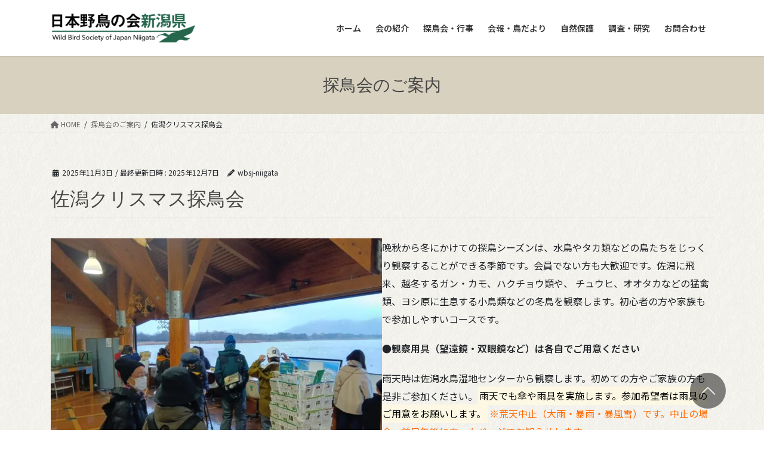

--- FILE ---
content_type: text/html; charset=UTF-8
request_url: https://wbsj-niigata.org/archives/event/144
body_size: 67915
content:
<!DOCTYPE html>
<html lang="ja">
<head>
<meta charset="utf-8">
<meta http-equiv="X-UA-Compatible" content="IE=edge">
<meta name="viewport" content="width=device-width, initial-scale=1">
<!-- Google Tag Manager -->
<script>(function(w,d,s,l,i){w[l]=w[l]||[];w[l].push({'gtm.start':
new Date().getTime(),event:'gtm.js'});var f=d.getElementsByTagName(s)[0],
j=d.createElement(s),dl=l!='dataLayer'?'&l='+l:'';j.async=true;j.src=
'https://www.googletagmanager.com/gtm.js?id='+i+dl;f.parentNode.insertBefore(j,f);
})(window,document,'script','dataLayer','GTM-PZDN679');</script>
<!-- End Google Tag Manager --><title>佐潟クリスマス探鳥会 | 日本野鳥の会新潟県</title>
<meta name='robots' content='max-image-preview:large' />
	<style>img:is([sizes="auto" i], [sizes^="auto," i]) { contain-intrinsic-size: 3000px 1500px }</style>
	<link rel="alternate" type="application/rss+xml" title="日本野鳥の会新潟県 &raquo; フィード" href="https://wbsj-niigata.org/feed" />
<link rel="alternate" type="application/rss+xml" title="日本野鳥の会新潟県 &raquo; コメントフィード" href="https://wbsj-niigata.org/comments/feed" />
<meta name="description" content="晩秋から冬にかけての探鳥シーズンは、水鳥やタカ類などの鳥たちをじっくり観察することができる季節です。会員でない方も大歓迎です。佐潟に飛来、越冬するガン・カモ、ハクチョウ類や、 チュウヒ、オオタカなどの猛禽類、ヨシ原に生息する小鳥類などの冬鳥を観察します。初心者の方や家族もで参加しやすいコースです。●観察用具（望遠鏡・双眼鏡など）は各自でご用意ください雨天時は佐潟水鳥湿地センターから観察します。初めての方やご家族の方も是非ご参加ください。雨天で" /><link rel='stylesheet' id='vkExUnit_common_style-css' href='https://wbsj-niigata.org/wp-content/plugins/vk-all-in-one-expansion-unit/assets/css/vkExUnit_style.css?ver=9.112.1.1' type='text/css' media='all' />
<style id='vkExUnit_common_style-inline-css' type='text/css'>
.grecaptcha-badge{bottom: 85px !important;}
:root {--ver_page_top_button_url:url(https://wbsj-niigata.org/wp-content/plugins/vk-all-in-one-expansion-unit/assets/images/to-top-btn-icon.svg);}@font-face {font-weight: normal;font-style: normal;font-family: "vk_sns";src: url("https://wbsj-niigata.org/wp-content/plugins/vk-all-in-one-expansion-unit/inc/sns/icons/fonts/vk_sns.eot?-bq20cj");src: url("https://wbsj-niigata.org/wp-content/plugins/vk-all-in-one-expansion-unit/inc/sns/icons/fonts/vk_sns.eot?#iefix-bq20cj") format("embedded-opentype"),url("https://wbsj-niigata.org/wp-content/plugins/vk-all-in-one-expansion-unit/inc/sns/icons/fonts/vk_sns.woff?-bq20cj") format("woff"),url("https://wbsj-niigata.org/wp-content/plugins/vk-all-in-one-expansion-unit/inc/sns/icons/fonts/vk_sns.ttf?-bq20cj") format("truetype"),url("https://wbsj-niigata.org/wp-content/plugins/vk-all-in-one-expansion-unit/inc/sns/icons/fonts/vk_sns.svg?-bq20cj#vk_sns") format("svg");}
</style>
<link rel='preload' id='wp-block-library-css-preload' href='https://wbsj-niigata.org/wp-includes/css/dist/block-library/style.min.css?ver=5b072ef29e592c151b756874c09fe91e' as='style' onload="this.onload=null;this.rel='stylesheet'"/>
<link rel='stylesheet' id='wp-block-library-css' href='https://wbsj-niigata.org/wp-includes/css/dist/block-library/style.min.css?ver=5b072ef29e592c151b756874c09fe91e' media='print' onload="this.media='all'; this.onload=null;">
<style id='wp-block-library-inline-css' type='text/css'>
/* VK Color Palettes */
</style>
<style id='global-styles-inline-css' type='text/css'>
:root{--wp--preset--aspect-ratio--square: 1;--wp--preset--aspect-ratio--4-3: 4/3;--wp--preset--aspect-ratio--3-4: 3/4;--wp--preset--aspect-ratio--3-2: 3/2;--wp--preset--aspect-ratio--2-3: 2/3;--wp--preset--aspect-ratio--16-9: 16/9;--wp--preset--aspect-ratio--9-16: 9/16;--wp--preset--color--black: #000000;--wp--preset--color--cyan-bluish-gray: #abb8c3;--wp--preset--color--white: #ffffff;--wp--preset--color--pale-pink: #f78da7;--wp--preset--color--vivid-red: #cf2e2e;--wp--preset--color--luminous-vivid-orange: #ff6900;--wp--preset--color--luminous-vivid-amber: #fcb900;--wp--preset--color--light-green-cyan: #7bdcb5;--wp--preset--color--vivid-green-cyan: #00d084;--wp--preset--color--pale-cyan-blue: #8ed1fc;--wp--preset--color--vivid-cyan-blue: #0693e3;--wp--preset--color--vivid-purple: #9b51e0;--wp--preset--gradient--vivid-cyan-blue-to-vivid-purple: linear-gradient(135deg,rgba(6,147,227,1) 0%,rgb(155,81,224) 100%);--wp--preset--gradient--light-green-cyan-to-vivid-green-cyan: linear-gradient(135deg,rgb(122,220,180) 0%,rgb(0,208,130) 100%);--wp--preset--gradient--luminous-vivid-amber-to-luminous-vivid-orange: linear-gradient(135deg,rgba(252,185,0,1) 0%,rgba(255,105,0,1) 100%);--wp--preset--gradient--luminous-vivid-orange-to-vivid-red: linear-gradient(135deg,rgba(255,105,0,1) 0%,rgb(207,46,46) 100%);--wp--preset--gradient--very-light-gray-to-cyan-bluish-gray: linear-gradient(135deg,rgb(238,238,238) 0%,rgb(169,184,195) 100%);--wp--preset--gradient--cool-to-warm-spectrum: linear-gradient(135deg,rgb(74,234,220) 0%,rgb(151,120,209) 20%,rgb(207,42,186) 40%,rgb(238,44,130) 60%,rgb(251,105,98) 80%,rgb(254,248,76) 100%);--wp--preset--gradient--blush-light-purple: linear-gradient(135deg,rgb(255,206,236) 0%,rgb(152,150,240) 100%);--wp--preset--gradient--blush-bordeaux: linear-gradient(135deg,rgb(254,205,165) 0%,rgb(254,45,45) 50%,rgb(107,0,62) 100%);--wp--preset--gradient--luminous-dusk: linear-gradient(135deg,rgb(255,203,112) 0%,rgb(199,81,192) 50%,rgb(65,88,208) 100%);--wp--preset--gradient--pale-ocean: linear-gradient(135deg,rgb(255,245,203) 0%,rgb(182,227,212) 50%,rgb(51,167,181) 100%);--wp--preset--gradient--electric-grass: linear-gradient(135deg,rgb(202,248,128) 0%,rgb(113,206,126) 100%);--wp--preset--gradient--midnight: linear-gradient(135deg,rgb(2,3,129) 0%,rgb(40,116,252) 100%);--wp--preset--font-size--small: 0.875rem;--wp--preset--font-size--medium: 20px;--wp--preset--font-size--large: 1.5rem;--wp--preset--font-size--x-large: 42px;--wp--preset--font-size--regular: 1rem;--wp--preset--font-size--huge: 2.25rem;--wp--preset--spacing--20: 0.44rem;--wp--preset--spacing--30: var(--vk-margin-xs, 0.75rem);--wp--preset--spacing--40: var(--vk-margin-sm, 1.5rem);--wp--preset--spacing--50: var(--vk-margin-md, 2.4rem);--wp--preset--spacing--60: var(--vk-margin-lg, 4rem);--wp--preset--spacing--70: var(--vk-margin-xl, 6rem);--wp--preset--spacing--80: 5.06rem;--wp--preset--shadow--natural: 6px 6px 9px rgba(0, 0, 0, 0.2);--wp--preset--shadow--deep: 12px 12px 50px rgba(0, 0, 0, 0.4);--wp--preset--shadow--sharp: 6px 6px 0px rgba(0, 0, 0, 0.2);--wp--preset--shadow--outlined: 6px 6px 0px -3px rgba(255, 255, 255, 1), 6px 6px rgba(0, 0, 0, 1);--wp--preset--shadow--crisp: 6px 6px 0px rgba(0, 0, 0, 1);}:root { --wp--style--global--content-size: calc( var(--vk-width-container) - var(--vk-width-container-padding) * 2 );--wp--style--global--wide-size: calc( var(--vk-width-container) - var(--vk-width-container-padding) * 2 + ( 100vw - ( var(--vk-width-container) - var(--vk-width-container-padding) * 2 ) ) / 2 ); }:where(body) { margin: 0; }.wp-site-blocks > .alignleft { float: left; margin-right: 2em; }.wp-site-blocks > .alignright { float: right; margin-left: 2em; }.wp-site-blocks > .aligncenter { justify-content: center; margin-left: auto; margin-right: auto; }:where(.wp-site-blocks) > * { margin-block-start: 24px; margin-block-end: 0; }:where(.wp-site-blocks) > :first-child { margin-block-start: 0; }:where(.wp-site-blocks) > :last-child { margin-block-end: 0; }:root { --wp--style--block-gap: 24px; }:root :where(.is-layout-flow) > :first-child{margin-block-start: 0;}:root :where(.is-layout-flow) > :last-child{margin-block-end: 0;}:root :where(.is-layout-flow) > *{margin-block-start: 24px;margin-block-end: 0;}:root :where(.is-layout-constrained) > :first-child{margin-block-start: 0;}:root :where(.is-layout-constrained) > :last-child{margin-block-end: 0;}:root :where(.is-layout-constrained) > *{margin-block-start: 24px;margin-block-end: 0;}:root :where(.is-layout-flex){gap: 24px;}:root :where(.is-layout-grid){gap: 24px;}.is-layout-flow > .alignleft{float: left;margin-inline-start: 0;margin-inline-end: 2em;}.is-layout-flow > .alignright{float: right;margin-inline-start: 2em;margin-inline-end: 0;}.is-layout-flow > .aligncenter{margin-left: auto !important;margin-right: auto !important;}.is-layout-constrained > .alignleft{float: left;margin-inline-start: 0;margin-inline-end: 2em;}.is-layout-constrained > .alignright{float: right;margin-inline-start: 2em;margin-inline-end: 0;}.is-layout-constrained > .aligncenter{margin-left: auto !important;margin-right: auto !important;}.is-layout-constrained > :where(:not(.alignleft):not(.alignright):not(.alignfull)){max-width: var(--wp--style--global--content-size);margin-left: auto !important;margin-right: auto !important;}.is-layout-constrained > .alignwide{max-width: var(--wp--style--global--wide-size);}body .is-layout-flex{display: flex;}.is-layout-flex{flex-wrap: wrap;align-items: center;}.is-layout-flex > :is(*, div){margin: 0;}body .is-layout-grid{display: grid;}.is-layout-grid > :is(*, div){margin: 0;}body{padding-top: 0px;padding-right: 0px;padding-bottom: 0px;padding-left: 0px;}a:where(:not(.wp-element-button)){text-decoration: underline;}:root :where(.wp-element-button, .wp-block-button__link){background-color: #32373c;border-width: 0;color: #fff;font-family: inherit;font-size: inherit;line-height: inherit;padding: calc(0.667em + 2px) calc(1.333em + 2px);text-decoration: none;}.has-black-color{color: var(--wp--preset--color--black) !important;}.has-cyan-bluish-gray-color{color: var(--wp--preset--color--cyan-bluish-gray) !important;}.has-white-color{color: var(--wp--preset--color--white) !important;}.has-pale-pink-color{color: var(--wp--preset--color--pale-pink) !important;}.has-vivid-red-color{color: var(--wp--preset--color--vivid-red) !important;}.has-luminous-vivid-orange-color{color: var(--wp--preset--color--luminous-vivid-orange) !important;}.has-luminous-vivid-amber-color{color: var(--wp--preset--color--luminous-vivid-amber) !important;}.has-light-green-cyan-color{color: var(--wp--preset--color--light-green-cyan) !important;}.has-vivid-green-cyan-color{color: var(--wp--preset--color--vivid-green-cyan) !important;}.has-pale-cyan-blue-color{color: var(--wp--preset--color--pale-cyan-blue) !important;}.has-vivid-cyan-blue-color{color: var(--wp--preset--color--vivid-cyan-blue) !important;}.has-vivid-purple-color{color: var(--wp--preset--color--vivid-purple) !important;}.has-black-background-color{background-color: var(--wp--preset--color--black) !important;}.has-cyan-bluish-gray-background-color{background-color: var(--wp--preset--color--cyan-bluish-gray) !important;}.has-white-background-color{background-color: var(--wp--preset--color--white) !important;}.has-pale-pink-background-color{background-color: var(--wp--preset--color--pale-pink) !important;}.has-vivid-red-background-color{background-color: var(--wp--preset--color--vivid-red) !important;}.has-luminous-vivid-orange-background-color{background-color: var(--wp--preset--color--luminous-vivid-orange) !important;}.has-luminous-vivid-amber-background-color{background-color: var(--wp--preset--color--luminous-vivid-amber) !important;}.has-light-green-cyan-background-color{background-color: var(--wp--preset--color--light-green-cyan) !important;}.has-vivid-green-cyan-background-color{background-color: var(--wp--preset--color--vivid-green-cyan) !important;}.has-pale-cyan-blue-background-color{background-color: var(--wp--preset--color--pale-cyan-blue) !important;}.has-vivid-cyan-blue-background-color{background-color: var(--wp--preset--color--vivid-cyan-blue) !important;}.has-vivid-purple-background-color{background-color: var(--wp--preset--color--vivid-purple) !important;}.has-black-border-color{border-color: var(--wp--preset--color--black) !important;}.has-cyan-bluish-gray-border-color{border-color: var(--wp--preset--color--cyan-bluish-gray) !important;}.has-white-border-color{border-color: var(--wp--preset--color--white) !important;}.has-pale-pink-border-color{border-color: var(--wp--preset--color--pale-pink) !important;}.has-vivid-red-border-color{border-color: var(--wp--preset--color--vivid-red) !important;}.has-luminous-vivid-orange-border-color{border-color: var(--wp--preset--color--luminous-vivid-orange) !important;}.has-luminous-vivid-amber-border-color{border-color: var(--wp--preset--color--luminous-vivid-amber) !important;}.has-light-green-cyan-border-color{border-color: var(--wp--preset--color--light-green-cyan) !important;}.has-vivid-green-cyan-border-color{border-color: var(--wp--preset--color--vivid-green-cyan) !important;}.has-pale-cyan-blue-border-color{border-color: var(--wp--preset--color--pale-cyan-blue) !important;}.has-vivid-cyan-blue-border-color{border-color: var(--wp--preset--color--vivid-cyan-blue) !important;}.has-vivid-purple-border-color{border-color: var(--wp--preset--color--vivid-purple) !important;}.has-vivid-cyan-blue-to-vivid-purple-gradient-background{background: var(--wp--preset--gradient--vivid-cyan-blue-to-vivid-purple) !important;}.has-light-green-cyan-to-vivid-green-cyan-gradient-background{background: var(--wp--preset--gradient--light-green-cyan-to-vivid-green-cyan) !important;}.has-luminous-vivid-amber-to-luminous-vivid-orange-gradient-background{background: var(--wp--preset--gradient--luminous-vivid-amber-to-luminous-vivid-orange) !important;}.has-luminous-vivid-orange-to-vivid-red-gradient-background{background: var(--wp--preset--gradient--luminous-vivid-orange-to-vivid-red) !important;}.has-very-light-gray-to-cyan-bluish-gray-gradient-background{background: var(--wp--preset--gradient--very-light-gray-to-cyan-bluish-gray) !important;}.has-cool-to-warm-spectrum-gradient-background{background: var(--wp--preset--gradient--cool-to-warm-spectrum) !important;}.has-blush-light-purple-gradient-background{background: var(--wp--preset--gradient--blush-light-purple) !important;}.has-blush-bordeaux-gradient-background{background: var(--wp--preset--gradient--blush-bordeaux) !important;}.has-luminous-dusk-gradient-background{background: var(--wp--preset--gradient--luminous-dusk) !important;}.has-pale-ocean-gradient-background{background: var(--wp--preset--gradient--pale-ocean) !important;}.has-electric-grass-gradient-background{background: var(--wp--preset--gradient--electric-grass) !important;}.has-midnight-gradient-background{background: var(--wp--preset--gradient--midnight) !important;}.has-small-font-size{font-size: var(--wp--preset--font-size--small) !important;}.has-medium-font-size{font-size: var(--wp--preset--font-size--medium) !important;}.has-large-font-size{font-size: var(--wp--preset--font-size--large) !important;}.has-x-large-font-size{font-size: var(--wp--preset--font-size--x-large) !important;}.has-regular-font-size{font-size: var(--wp--preset--font-size--regular) !important;}.has-huge-font-size{font-size: var(--wp--preset--font-size--huge) !important;}
:root :where(.wp-block-pullquote){font-size: 1.5em;line-height: 1.6;}
</style>
<link rel='stylesheet' id='vk-swiper-style-css' href='https://wbsj-niigata.org/wp-content/plugins/vk-blocks/vendor/vektor-inc/vk-swiper/src/assets/css/swiper-bundle.min.css?ver=11.0.2' type='text/css' media='all' />
<link rel='stylesheet' id='bootstrap-4-style-css' href='https://wbsj-niigata.org/wp-content/themes/lightning/_g2/library/bootstrap-4/css/bootstrap.min.css?ver=4.5.0' type='text/css' media='all' />
<link rel='stylesheet' id='lightning-common-style-css' href='https://wbsj-niigata.org/wp-content/themes/lightning/_g2/assets/css/common.css?ver=15.32.1' type='text/css' media='all' />
<style id='lightning-common-style-inline-css' type='text/css'>
/* vk-mobile-nav */:root {--vk-mobile-nav-menu-btn-bg-src: url("https://wbsj-niigata.org/wp-content/themes/lightning/_g2/inc/vk-mobile-nav/package/images/vk-menu-btn-black.svg");--vk-mobile-nav-menu-btn-close-bg-src: url("https://wbsj-niigata.org/wp-content/themes/lightning/_g2/inc/vk-mobile-nav/package/images/vk-menu-close-black.svg");--vk-menu-acc-icon-open-black-bg-src: url("https://wbsj-niigata.org/wp-content/themes/lightning/_g2/inc/vk-mobile-nav/package/images/vk-menu-acc-icon-open-black.svg");--vk-menu-acc-icon-open-white-bg-src: url("https://wbsj-niigata.org/wp-content/themes/lightning/_g2/inc/vk-mobile-nav/package/images/vk-menu-acc-icon-open-white.svg");--vk-menu-acc-icon-close-black-bg-src: url("https://wbsj-niigata.org/wp-content/themes/lightning/_g2/inc/vk-mobile-nav/package/images/vk-menu-close-black.svg");--vk-menu-acc-icon-close-white-bg-src: url("https://wbsj-niigata.org/wp-content/themes/lightning/_g2/inc/vk-mobile-nav/package/images/vk-menu-close-white.svg");}
</style>
<link rel='stylesheet' id='lightning-design-style-css' href='https://wbsj-niigata.org/wp-content/themes/lightning/_g2/design-skin/origin2/css/style.css?ver=15.32.1' type='text/css' media='all' />
<style id='lightning-design-style-inline-css' type='text/css'>
:root {--color-key:#38925e;--wp--preset--color--vk-color-primary:#38925e;--color-key-dark:#225a53;}
/* ltg common custom */:root {--vk-menu-acc-btn-border-color:#333;--vk-color-primary:#38925e;--vk-color-primary-dark:#225a53;--vk-color-primary-vivid:#3ea167;--color-key:#38925e;--wp--preset--color--vk-color-primary:#38925e;--color-key-dark:#225a53;}.veu_color_txt_key { color:#225a53 ; }.veu_color_bg_key { background-color:#225a53 ; }.veu_color_border_key { border-color:#225a53 ; }.btn-default { border-color:#38925e;color:#38925e;}.btn-default:focus,.btn-default:hover { border-color:#38925e;background-color: #38925e; }.wp-block-search__button,.btn-primary { background-color:#38925e;border-color:#225a53; }.wp-block-search__button:focus,.wp-block-search__button:hover,.btn-primary:not(:disabled):not(.disabled):active,.btn-primary:focus,.btn-primary:hover { background-color:#225a53;border-color:#38925e; }.btn-outline-primary { color : #38925e ; border-color:#38925e; }.btn-outline-primary:not(:disabled):not(.disabled):active,.btn-outline-primary:focus,.btn-outline-primary:hover { color : #fff; background-color:#38925e;border-color:#225a53; }a { color:#337ab7; }a:hover { color:#afafaf; }/* sidebar child menu display */.localNav ul ul.children{ display:none; }.localNav ul li.current_page_ancestor ul.children,.localNav ul li.current_page_item ul.children,.localNav ul li.current-cat ul.children{ display:block; }/* ExUnit widget ( child page list widget and so on ) */.localNavi ul.children{ display:none; }.localNavi li.current_page_ancestor ul.children,.localNavi li.current_page_item ul.children,.localNavi li.current-cat ul.children{ display:block; }
.tagcloud a:before { font-family: "Font Awesome 5 Free";content: "\f02b";font-weight: bold; }
.media .media-body .media-heading a:hover { color:#38925e; }@media (min-width: 768px){.gMenu > li:before,.gMenu > li.menu-item-has-children::after { border-bottom-color:#225a53 }.gMenu li li { background-color:#225a53 }.gMenu li li a:hover { background-color:#38925e; }} /* @media (min-width: 768px) */.page-header { background-color:#38925e; }h2,.mainSection-title { border-top-color:#38925e; }h3:after,.subSection-title:after { border-bottom-color:#38925e; }ul.page-numbers li span.page-numbers.current,.page-link dl .post-page-numbers.current { background-color:#38925e; }.pager li > a { border-color:#38925e;color:#38925e;}.pager li > a:hover { background-color:#38925e;color:#fff;}.siteFooter { border-top-color:#38925e; }dt { border-left-color:#38925e; }:root {--g_nav_main_acc_icon_open_url:url(https://wbsj-niigata.org/wp-content/themes/lightning/_g2/inc/vk-mobile-nav/package/images/vk-menu-acc-icon-open-black.svg);--g_nav_main_acc_icon_close_url: url(https://wbsj-niigata.org/wp-content/themes/lightning/_g2/inc/vk-mobile-nav/package/images/vk-menu-close-black.svg);--g_nav_sub_acc_icon_open_url: url(https://wbsj-niigata.org/wp-content/themes/lightning/_g2/inc/vk-mobile-nav/package/images/vk-menu-acc-icon-open-white.svg);--g_nav_sub_acc_icon_close_url: url(https://wbsj-niigata.org/wp-content/themes/lightning/_g2/inc/vk-mobile-nav/package/images/vk-menu-close-white.svg);}
</style>
<link rel='stylesheet' id='vk-blocks-build-css-css' href='https://wbsj-niigata.org/wp-content/plugins/vk-blocks/build/block-build.css?ver=1.114.0.1' type='text/css' media='all' />
<style id='vk-blocks-build-css-inline-css' type='text/css'>
:root {--vk_flow-arrow: url(https://wbsj-niigata.org/wp-content/plugins/vk-blocks/inc/vk-blocks/images/arrow_bottom.svg);--vk_image-mask-circle: url(https://wbsj-niigata.org/wp-content/plugins/vk-blocks/inc/vk-blocks/images/circle.svg);--vk_image-mask-wave01: url(https://wbsj-niigata.org/wp-content/plugins/vk-blocks/inc/vk-blocks/images/wave01.svg);--vk_image-mask-wave02: url(https://wbsj-niigata.org/wp-content/plugins/vk-blocks/inc/vk-blocks/images/wave02.svg);--vk_image-mask-wave03: url(https://wbsj-niigata.org/wp-content/plugins/vk-blocks/inc/vk-blocks/images/wave03.svg);--vk_image-mask-wave04: url(https://wbsj-niigata.org/wp-content/plugins/vk-blocks/inc/vk-blocks/images/wave04.svg);}

	:root {

		--vk-balloon-border-width:1px;

		--vk-balloon-speech-offset:-12px;
	}
	
</style>
<link rel='preload' id='lightning-theme-style-css-preload' href='https://wbsj-niigata.org/wp-content/themes/lightning_child_sample/style.css?ver=15.32.1' as='style' onload="this.onload=null;this.rel='stylesheet'"/>
<link rel='stylesheet' id='lightning-theme-style-css' href='https://wbsj-niigata.org/wp-content/themes/lightning_child_sample/style.css?ver=15.32.1' media='print' onload="this.media='all'; this.onload=null;">
<link rel='preload' id='vk-font-awesome-css-preload' href='https://wbsj-niigata.org/wp-content/themes/lightning/vendor/vektor-inc/font-awesome-versions/src/versions/6/css/all.min.css?ver=6.6.0' as='style' onload="this.onload=null;this.rel='stylesheet'"/>
<link rel='stylesheet' id='vk-font-awesome-css' href='https://wbsj-niigata.org/wp-content/themes/lightning/vendor/vektor-inc/font-awesome-versions/src/versions/6/css/all.min.css?ver=6.6.0' media='print' onload="this.media='all'; this.onload=null;">
<script type="text/javascript" src="https://wbsj-niigata.org/wp-includes/js/jquery/jquery.min.js?ver=3.7.1" id="jquery-core-js"></script>
<script type="text/javascript" src="https://wbsj-niigata.org/wp-includes/js/jquery/jquery-migrate.min.js?ver=3.4.1" id="jquery-migrate-js"></script>
<link rel="https://api.w.org/" href="https://wbsj-niigata.org/wp-json/" /><link rel="alternate" title="JSON" type="application/json" href="https://wbsj-niigata.org/wp-json/wp/v2/event/144" /><link rel="EditURI" type="application/rsd+xml" title="RSD" href="https://wbsj-niigata.org/xmlrpc.php?rsd" />
<link rel="canonical" href="https://wbsj-niigata.org/archives/event/144" />
<link rel="alternate" title="oEmbed (JSON)" type="application/json+oembed" href="https://wbsj-niigata.org/wp-json/oembed/1.0/embed?url=https%3A%2F%2Fwbsj-niigata.org%2Farchives%2Fevent%2F144" />
<link rel="alternate" title="oEmbed (XML)" type="text/xml+oembed" href="https://wbsj-niigata.org/wp-json/oembed/1.0/embed?url=https%3A%2F%2Fwbsj-niigata.org%2Farchives%2Fevent%2F144&#038;format=xml" />
<script type="application/ld+json">
{
    "@context": "https://schema.org",
    "@type": "BreadcrumbList",
    "itemListElement": [
        {
            "@type": "ListItem",
            "position": 1,
            "name": "HOME",
            "item": "https://wbsj-niigata.org"
        },
        {
            "@type": "ListItem",
            "position": 2,
            "name": "探鳥会のご案内",
            "item": "https://wbsj-niigata.org/archives/event"
        },
        {
            "@type": "ListItem",
            "position": 3,
            "name": "佐潟クリスマス探鳥会"
        }
    ]
}</script><style id="lightning-color-custom-for-plugins" type="text/css">/* ltg theme common */.color_key_bg,.color_key_bg_hover:hover{background-color: #38925e;}.color_key_txt,.color_key_txt_hover:hover{color: #38925e;}.color_key_border,.color_key_border_hover:hover{border-color: #38925e;}.color_key_dark_bg,.color_key_dark_bg_hover:hover{background-color: #225a53;}.color_key_dark_txt,.color_key_dark_txt_hover:hover{color: #225a53;}.color_key_dark_border,.color_key_dark_border_hover:hover{border-color: #225a53;}</style><noscript><style>.lazyload[data-src]{display:none !important;}</style></noscript><style>.lazyload{background-image:none !important;}.lazyload:before{background-image:none !important;}</style><style type="text/css" id="custom-background-css">
body.custom-background { background-color: #ffffff; background-image: url("https://wbsj-niigata.org/wp-content/uploads/2023/12/texture_02____.png"); background-position: left top; background-size: auto; background-repeat: repeat; background-attachment: scroll; }
</style>
	<!-- [ VK All in One Expansion Unit OGP ] -->
<meta property="og:site_name" content="日本野鳥の会新潟県" />
<meta property="og:url" content="https://wbsj-niigata.org/archives/event/144" />
<meta property="og:title" content="佐潟クリスマス探鳥会 | 日本野鳥の会新潟県" />
<meta property="og:description" content="晩秋から冬にかけての探鳥シーズンは、水鳥やタカ類などの鳥たちをじっくり観察することができる季節です。会員でない方も大歓迎です。佐潟に飛来、越冬するガン・カモ、ハクチョウ類や、 チュウヒ、オオタカなどの猛禽類、ヨシ原に生息する小鳥類などの冬鳥を観察します。初心者の方や家族もで参加しやすいコースです。●観察用具（望遠鏡・双眼鏡など）は各自でご用意ください雨天時は佐潟水鳥湿地センターから観察します。初めての方やご家族の方も是非ご参加ください。雨天で" />
<meta property="og:type" content="article" />
<meta property="og:image" content="https://wbsj-niigata.org/wp-content/uploads/2024/12/1000004600-1000x741.jpg" />
<meta property="og:image:width" content="1000" />
<meta property="og:image:height" content="741" />
<!-- [ / VK All in One Expansion Unit OGP ] -->
<link rel="icon" href="https://wbsj-niigata.org/wp-content/uploads/2020/10/favicon__-150x150.png" sizes="32x32" />
<link rel="icon" href="https://wbsj-niigata.org/wp-content/uploads/2020/10/favicon__-300x300.png" sizes="192x192" />
<link rel="apple-touch-icon" href="https://wbsj-niigata.org/wp-content/uploads/2020/10/favicon__-300x300.png" />
<meta name="msapplication-TileImage" content="https://wbsj-niigata.org/wp-content/uploads/2020/10/favicon__-300x300.png" />
		<style type="text/css">/* VK CSS Customize */@import url('https://fonts.googleapis.com/css?family=Noto+Sans+JP:400,600&subset=japanese');body{font-size:1rem;line-height:1rem;font-family:'Noto Sans JP', sans-serif;}h1,h2,h3,.page-header_pageTitle{font-family:'游明朝','Yu Mincho',YuMincho,'Hiragino Mincho Pro',serif;color:#464646;}:root .has-vk-color-primary-background-color{background-color:rgb(114 68 8 / 50%);}#block-2 .media p{display:none;}.wp-image-5941:hover{transform:scale(1.02);transition:0.3s;}.wp-image-5943:hover{transform:scale(1.02);transition:0.3s;}.page-header{background-color:#D8D1BF;}.wp-block-table, table td, table th{font-size:unset;}.page_top_btn{right:5%;bottom:5%;width:60px;height:60px;opacity:0.6 !important;box-shadow:none;border-radius:50%;background-size:70%;}.wp-block-search .wp-block-search__button{width:15% !important;}input[type="text"],input[type="password"],input[type="datetime"],input[type="date"],input[type="month"],input[type="time"],input[type="week"],input[type="number"],input[type="email"],input[type="url"],input[type="search"],input[type="tel"],input[type="color"],select,textarea,.field{display:block;width:100%;height:45px;margin-bottom:0;padding:0 12px;border:0;border-radius:3px;background-color:#fff;box-shadow:none;color:#5c6b80;font-size:1em;vertical-align:middle;line-height:45px;transition:background-color 0.24s ease-in-out;}textarea{max-width:100%;min-height:120px;line-height:1.5em;padding:0.5em;overflow:auto;}@media(max-width:500px){.inquiry td, .inquiry th{display:block !important;width:100% !important;border-top:none !important;-webkit-box-sizing:border-box !important;-moz-box-sizing:border-box !important;box-sizing:border-box !important;}.inquiry tr:first-child th{border-top:1px solid #d7d7d7 !important;}.inquiry .any, .inquiry .haveto{font-size:10px}}.inquiry th{text-align:left;font-size:14px;color:#444;padding-right:5px;width:30%;background:#E9E5DC;border:solid 1px #d7d7d7}.inquiry td{font-size:13px;border:solid 1px #d7d7d7}.entry-content .inquiry tr,.entry-content table{border:solid 1px #d7d7d7}.haveto{font-size:7px;padding:5px;background:#E83929;color:#fff;border-radius:2px;margin-right:5px;position:relative;bottom:1px}.any{font-size:7px;padding:5px;background:#839f8c;color:#fff;border-radius:2px;margin-right:5px;position:relative;bottom:1px}.verticallist .wpcf7-list-item{display:block}#formbtn{display:block;padding:15px;width:350px;background:#30905F;color:#fff;font-size:18px;font-weight:700;border-radius:2px;margin:25px auto 0}#formbtn:hover{background:#fff;color:#30905F;border:2px solid #30905F;}th{font-weight:700;text-transform:uppercase;padding:13px}td{border-top:1px solid #ededed;padding:12px}input,select,textarea{border:1px solid #dfdfdf;letter-spacing:1px;margin:0;max-width:100%;resize:none}.section.siteFooter{background:#e5ece7;}.copySection p:nth-child(2){display:none;}.clear{clear:both;}@media(min-width:481px){}@media(max-width:500px){body{font-size:16px;line-height:1rem;font-family:'Noto Sans JP', sans-serif;}.navbar-brand img{width:40vw;}#widget-page-5538 h1{font-size:30px;}.container{padding-right:20px;padding-left:20px;}.vk-mobile-nav-menu-btn{text-indent:4px;font-size:9px;padding-top:26px;overflow:visible;border:none;background-position:top;height:40px;}.vk-mobile-nav-menu-btn.menu-open{border:none;}.vk-mobile-nav{padding-top:50px;height:95% !important;opacity:0.95 !important;}.vk-menu-acc .acc-btn{border:none !important;}}/* End VK CSS Customize */</style>
			<style type="text/css">/* VK CSS Customize Single */:where(body .is-layout-flow) > *{margin-block-start:0;}</style><!-- [ VK All in One Expansion Unit Article Structure Data ] --><script type="application/ld+json">{"@context":"https://schema.org/","@type":"Article","headline":"佐潟クリスマス探鳥会","image":"https://wbsj-niigata.org/wp-content/uploads/2024/12/1000004600-320x180.jpg","datePublished":"2025-11-03T15:25:36+09:00","dateModified":"2025-12-07T21:09:37+09:00","author":{"@type":"","name":"wbsj-niigata","url":"https://wbsj-niigata.org/","sameAs":""}}</script><!-- [ / VK All in One Expansion Unit Article Structure Data ] -->
</head>
<body data-rsssl=1 class="wp-singular event-template-default single single-event postid-144 custom-background wp-theme-lightning wp-child-theme-lightning_child_sample vk-blocks fa_v6_css post-name-20201220 post-type-event bootstrap4 device-pc">
<a class="skip-link screen-reader-text" href="#main">コンテンツへスキップ</a>
<a class="skip-link screen-reader-text" href="#vk-mobile-nav">ナビゲーションに移動</a>
<!-- Google Tag Manager (noscript) -->
    <noscript><iframe src="https://www.googletagmanager.com/ns.html?id=GTM-PZDN679" title="Google Tag Manager (noscript)" height="0" width="0" style="display:none;visibility:hidden"></iframe></noscript>
    <!-- End Google Tag Manager (noscript) --><header class="siteHeader">
		<div class="container siteHeadContainer">
		<div class="navbar-header">
						<p class="navbar-brand siteHeader_logo">
			<a href="https://wbsj-niigata.org/">
				<span><img src="[data-uri]" alt="日本野鳥の会新潟県" data-src="https://wbsj-niigata.org/wp-content/uploads/2024/02/titlebanner3.png" decoding="async" class="lazyload" data-eio-rwidth="580" data-eio-rheight="120" /><noscript><img src="https://wbsj-niigata.org/wp-content/uploads/2024/02/titlebanner3.png" alt="日本野鳥の会新潟県" data-eio="l" /></noscript></span>
			</a>
			</p>
					</div>

					<div id="gMenu_outer" class="gMenu_outer">
				<nav class="menu-%e3%83%a1%e3%83%8b%e3%83%a5%e3%83%bc1-container"><ul id="menu-%e3%83%a1%e3%83%8b%e3%83%a5%e3%83%bc1" class="menu gMenu vk-menu-acc"><li id="menu-item-485" class="menu-item menu-item-type-custom menu-item-object-custom menu-item-home"><a href="https://wbsj-niigata.org/"><strong class="gMenu_name">ホーム</strong></a></li>
<li id="menu-item-490" class="menu-item menu-item-type-post_type menu-item-object-page menu-item-has-children"><a href="https://wbsj-niigata.org/about"><strong class="gMenu_name">会の紹介</strong></a>
<ul class="sub-menu">
	<li id="menu-item-495" class="menu-item menu-item-type-post_type menu-item-object-page"><a href="https://wbsj-niigata.org/about/birds">新潟県の自然と野鳥</a></li>
	<li id="menu-item-699" class="menu-item menu-item-type-post_type menu-item-object-page"><a href="https://wbsj-niigata.org/about/place-1">新潟県の探鳥地</a></li>
</ul>
</li>
<li id="menu-item-492" class="menu-item menu-item-type-post_type menu-item-object-page menu-item-has-children"><a href="https://wbsj-niigata.org/event"><strong class="gMenu_name">探鳥会・行事</strong></a>
<ul class="sub-menu">
	<li id="menu-item-6830" class="menu-item menu-item-type-post_type menu-item-object-page"><a href="https://wbsj-niigata.org/event/schedule00">探鳥会スケジュール（2025年冬〜2026年）</a></li>
	<li id="menu-item-765" class="menu-item menu-item-type-custom menu-item-object-custom"><a href="https://wbsj-niigata.org/archives/event-report">探鳥会レポート</a></li>
	<li id="menu-item-494" class="menu-item menu-item-type-post_type menu-item-object-page"><a href="https://wbsj-niigata.org/event/record">探鳥会の記録・新潟県の野鳥リスト</a></li>
</ul>
</li>
<li id="menu-item-487" class="menu-item menu-item-type-post_type menu-item-object-page menu-item-has-children"><a href="https://wbsj-niigata.org/newsletter"><strong class="gMenu_name">会報・鳥だより</strong></a>
<ul class="sub-menu">
	<li id="menu-item-488" class="menu-item menu-item-type-post_type menu-item-object-page"><a href="https://wbsj-niigata.org/newsletter/newsletter_yachou">会報『野鳥』</a></li>
	<li id="menu-item-489" class="menu-item menu-item-type-post_type menu-item-object-page"><a href="https://wbsj-niigata.org/newsletter/newsletter_toridayori">探鳥会等の情報誌『鳥だより』</a></li>
	<li id="menu-item-1011" class="menu-item menu-item-type-post_type menu-item-object-page"><a href="https://wbsj-niigata.org/newsletter/publication">書籍案内</a></li>
	<li id="menu-item-3218" class="menu-item menu-item-type-post_type menu-item-object-page"><a href="https://wbsj-niigata.org/toribiyori_list">４コマ漫画『とりびより』</a></li>
</ul>
</li>
<li id="menu-item-1172" class="menu-item menu-item-type-post_type menu-item-object-page menu-item-has-children"><a href="https://wbsj-niigata.org/protection"><strong class="gMenu_name">自然保護</strong></a>
<ul class="sub-menu">
	<li id="menu-item-1222" class="menu-item menu-item-type-post_type menu-item-object-page"><a href="https://wbsj-niigata.org/protection/protection_3">野鳥と付き合うマナー</a></li>
	<li id="menu-item-1435" class="menu-item menu-item-type-post_type menu-item-object-page"><a href="https://wbsj-niigata.org/protection/birdweek">普及啓発活動</a></li>
</ul>
</li>
<li id="menu-item-1022" class="menu-item menu-item-type-post_type menu-item-object-page"><a href="https://wbsj-niigata.org/investigation"><strong class="gMenu_name">調査・研究</strong></a></li>
<li id="menu-item-486" class="menu-item menu-item-type-post_type menu-item-object-page menu-item-has-children"><a href="https://wbsj-niigata.org/contact"><strong class="gMenu_name">お問合わせ</strong></a>
<ul class="sub-menu">
	<li id="menu-item-491" class="menu-item menu-item-type-post_type menu-item-object-page"><a href="https://wbsj-niigata.org/contact/membership">入会案内</a></li>
	<li id="menu-item-616" class="menu-item menu-item-type-post_type menu-item-object-page"><a href="https://wbsj-niigata.org/contact/links">自然関係のリンク集</a></li>
</ul>
</li>
</ul></nav>			</div>
			</div>
	</header>

<div class="section page-header"><div class="container"><div class="row"><div class="col-md-12">
<div class="page-header_pageTitle">
探鳥会のご案内</div>
</div></div></div></div><!-- [ /.page-header ] -->


<!-- [ .breadSection ] --><div class="section breadSection"><div class="container"><div class="row"><ol class="breadcrumb" itemscope itemtype="https://schema.org/BreadcrumbList"><li id="panHome" itemprop="itemListElement" itemscope itemtype="http://schema.org/ListItem"><a itemprop="item" href="https://wbsj-niigata.org/"><span itemprop="name"><i class="fa fa-home"></i> HOME</span></a><meta itemprop="position" content="1" /></li><li itemprop="itemListElement" itemscope itemtype="http://schema.org/ListItem"><a itemprop="item" href="https://wbsj-niigata.org/archives/event"><span itemprop="name">探鳥会のご案内</span></a><meta itemprop="position" content="2" /></li><li><span>佐潟クリスマス探鳥会</span><meta itemprop="position" content="3" /></li></ol></div></div></div><!-- [ /.breadSection ] -->

<div class="section siteContent">
<div class="container">
<div class="row">

	<div class="col mainSection mainSection-col-one" id="main" role="main">
				<article id="post-144" class="entry entry-full post-144 event type-event status-publish has-post-thumbnail hentry">

	
	
		<header class="entry-header">
			<div class="entry-meta">


<span class="published entry-meta_items">2025年11月3日</span>

<span class="entry-meta_items entry-meta_updated">/ 最終更新日時 : <span class="updated">2025年12月7日</span></span>


	
	<span class="vcard author entry-meta_items entry-meta_items_author"><span class="fn">wbsj-niigata</span></span>




</div>
				<h1 class="entry-title">
											佐潟クリスマス探鳥会									</h1>
		</header>

	
	
	<div class="entry-body">
				
<div class="wp-block-columns is-layout-flex wp-container-core-columns-is-layout-28f84493 wp-block-columns-is-layout-flex">
<div class="wp-block-column is-layout-flow wp-block-column-is-layout-flow">
<figure class="wp-block-image size-full"><img fetchpriority="high" decoding="async" width="1024" height="759" src="[data-uri]" alt="" class="wp-image-6788 lazyload" style="aspect-ratio:3/2;object-fit:cover"   data-src="https://wbsj-niigata.org/wp-content/uploads/2024/12/1000004600.jpg" data-srcset="https://wbsj-niigata.org/wp-content/uploads/2024/12/1000004600.jpg 1024w, https://wbsj-niigata.org/wp-content/uploads/2024/12/1000004600-450x334.jpg 450w, https://wbsj-niigata.org/wp-content/uploads/2024/12/1000004600-1000x741.jpg 1000w, https://wbsj-niigata.org/wp-content/uploads/2024/12/1000004600-768x569.jpg 768w" data-sizes="auto" data-eio-rwidth="1024" data-eio-rheight="759" /><noscript><img fetchpriority="high" decoding="async" width="1024" height="759" src="https://wbsj-niigata.org/wp-content/uploads/2024/12/1000004600.jpg" alt="" class="wp-image-6788" style="aspect-ratio:3/2;object-fit:cover" srcset="https://wbsj-niigata.org/wp-content/uploads/2024/12/1000004600.jpg 1024w, https://wbsj-niigata.org/wp-content/uploads/2024/12/1000004600-450x334.jpg 450w, https://wbsj-niigata.org/wp-content/uploads/2024/12/1000004600-1000x741.jpg 1000w, https://wbsj-niigata.org/wp-content/uploads/2024/12/1000004600-768x569.jpg 768w" sizes="(max-width: 1024px) 100vw, 1024px" data-eio="l" /></noscript></figure>
</div>



<div class="wp-block-column is-layout-flow wp-block-column-is-layout-flow">
<p>晩秋から冬にかけての探鳥シーズンは、水鳥やタカ類などの鳥たちをじっくり観察することができる季節です。会員でない方も大歓迎です。佐潟に飛来、越冬するガン・カモ、ハクチョウ類や、 チュウヒ、オオタカなどの猛禽類、ヨシ原に生息する小鳥類などの冬鳥を観察します。初心者の方や家族もで参加しやすいコースです。</p>



<p><strong><strong>●観察用具（望遠鏡・双眼鏡など）は各自でご用意ください</strong></strong></p>



<p>雨天時は佐潟水鳥湿地センターから観察します。初めての方やご家族の方も是非ご参加ください。<mark>雨天でも傘や雨具を実施します。参加希望者は雨具のご用意をお願いします。</mark><mark style="background-color:rgba(0, 0, 0, 0)" class="has-inline-color has-luminous-vivid-orange-color">※荒天中止（大雨・暴雨・暴風雪）です。中止の場合、前日午後にホームページでお知らせします。</mark></p>
</div>
</div>



<div class="wp-block-columns is-layout-flex wp-container-core-columns-is-layout-47432679 wp-block-columns-is-layout-flex">
<div class="wp-block-column vk_block-margin-0--margin-bottom is-layout-flow wp-block-column-is-layout-flow" style="flex-basis:33.33%">
<p class="is-style-vk-heading-plain vk-headding-lp vk_block-margin-sm--margin-bottom has-medium-font-size"><mark style="background-color:rgba(0, 0, 0, 0)" class="has-inline-color has-vk-color-primary-color"><strong>観察できる野鳥</strong></mark></p>



<p class="vk_block-margin-0--margin-bottom">コハクチョウ、オオハクチョウ、ヒドリガモ、マガモ、カルガモ、ハシビロガモ、オナガガモ、コガモ、ホシハジロ、ミコアイサ、カンムリカイツブリ、キジバト、カワウ、アオサギ、ダイサギ、コサギ、オオバン、トビ、オオタカなど</p>
</div>



<div class="wp-block-column is-layout-flow wp-block-column-is-layout-flow" style="flex-basis:66.66%">
<figure class="wp-block-gallery has-nested-images columns-default is-cropped wp-block-gallery-1 is-layout-flex wp-block-gallery-is-layout-flex">
<figure class="wp-block-image size-full is-style-vk-image-photoFrame-tilt-right vk_block-margin-xs--margin-top"><img decoding="async" width="1024" height="768" data-id="6054" src="[data-uri]" alt="" class="wp-image-6054 lazyload"   data-src="https://wbsj-niigata.org/wp-content/uploads/2023/12/DSCN0372.jpg" data-srcset="https://wbsj-niigata.org/wp-content/uploads/2023/12/DSCN0372.jpg 1024w, https://wbsj-niigata.org/wp-content/uploads/2023/12/DSCN0372-450x338.jpg 450w, https://wbsj-niigata.org/wp-content/uploads/2023/12/DSCN0372-1000x750.jpg 1000w, https://wbsj-niigata.org/wp-content/uploads/2023/12/DSCN0372-768x576.jpg 768w" data-sizes="auto" data-eio-rwidth="1024" data-eio-rheight="768" /><noscript><img decoding="async" width="1024" height="768" data-id="6054" src="https://wbsj-niigata.org/wp-content/uploads/2023/12/DSCN0372.jpg" alt="" class="wp-image-6054" srcset="https://wbsj-niigata.org/wp-content/uploads/2023/12/DSCN0372.jpg 1024w, https://wbsj-niigata.org/wp-content/uploads/2023/12/DSCN0372-450x338.jpg 450w, https://wbsj-niigata.org/wp-content/uploads/2023/12/DSCN0372-1000x750.jpg 1000w, https://wbsj-niigata.org/wp-content/uploads/2023/12/DSCN0372-768x576.jpg 768w" sizes="(max-width: 1024px) 100vw, 1024px" data-eio="l" /></noscript></figure>



<figure class="wp-block-image size-full is-style-vk-image-photoFrame-tilt-right"><img decoding="async" width="1024" height="768" data-id="6052" src="[data-uri]" alt="" class="wp-image-6052 lazyload"   data-src="https://wbsj-niigata.org/wp-content/uploads/2023/12/DSCN0378.jpg" data-srcset="https://wbsj-niigata.org/wp-content/uploads/2023/12/DSCN0378.jpg 1024w, https://wbsj-niigata.org/wp-content/uploads/2023/12/DSCN0378-450x338.jpg 450w, https://wbsj-niigata.org/wp-content/uploads/2023/12/DSCN0378-1000x750.jpg 1000w, https://wbsj-niigata.org/wp-content/uploads/2023/12/DSCN0378-768x576.jpg 768w" data-sizes="auto" data-eio-rwidth="1024" data-eio-rheight="768" /><noscript><img decoding="async" width="1024" height="768" data-id="6052" src="https://wbsj-niigata.org/wp-content/uploads/2023/12/DSCN0378.jpg" alt="" class="wp-image-6052" srcset="https://wbsj-niigata.org/wp-content/uploads/2023/12/DSCN0378.jpg 1024w, https://wbsj-niigata.org/wp-content/uploads/2023/12/DSCN0378-450x338.jpg 450w, https://wbsj-niigata.org/wp-content/uploads/2023/12/DSCN0378-1000x750.jpg 1000w, https://wbsj-niigata.org/wp-content/uploads/2023/12/DSCN0378-768x576.jpg 768w" sizes="(max-width: 1024px) 100vw, 1024px" data-eio="l" /></noscript></figure>
</figure>
</div>
</div>



<hr class="wp-block-separator has-alpha-channel-opacity is-style-default" style="margin-top:var(--wp--preset--spacing--40);margin-bottom:var(--wp--preset--spacing--40)"/>



<p class="has-black-color has-text-color has-link-color wp-elements-6937807efa4f234dd3fd9d46c7e0dcda" style="font-size:18px"><strong>参加申し込み状況</strong></p>



<p class="has-black-color has-text-color has-link-color wp-elements-d3b3c1bae7ddf995cd453e1819dcc4c5" style="font-size:18px">▢ 20 名／定員20 名（12/ 6 現在）　<mark style="background-color:rgba(0, 0, 0, 0)" class="has-inline-color has-luminous-vivid-orange-color">※ 定員に達しました。ありがとうございました。</mark><br>※雨具・防寒着、双眼鏡は持参してください。<br>※会員（家族含）の方は、定員を越えても参加可能です。</p>



<p></p>



<figure class="wp-block-table vkp_table_speech_bubble is-style-regular vk_block-margin-md--margin-bottom has-small-font-size" style="line-height:2"><table><tbody><tr><td class="has-text-align-left" data-align="left">開催日</td><td>2025年12月14日(日)</td></tr><tr><td class="has-text-align-left" data-align="left">時間</td><td>7:30〜10:00 </td></tr><tr><td class="has-text-align-left" data-align="left">集合場所</td><td>新潟市西区 佐潟水鳥湿地センター脇広場</td></tr><tr><td class="has-text-align-left" data-align="left">定員</td><td>20名　（初級～中級者向け）</td></tr><tr><td class="has-text-align-left" data-align="left">参加費・持ち物</td><td>無料　　　　　持ち物：筆記用具　雨具　観察用具（双眼鏡など）</td></tr><tr><td class="has-text-align-left" data-align="left">お申込み・問い合わせ</td><td>下記の「参加申込み・お問い合わせ」よりご連絡ください。</td></tr></tbody></table></figure>



<style type="text/css">
.vkp_table_speech_bubble table{
  border-collapse: separate;
  border-spacing: 0 10px;
  border:none;
}

/* tdの共通背景色 */
:root {
  --td-bg-color:rgba(57,145,93,0.2);
}

.vkp_table_speech_bubble :is(td,th) {
  border: none !important;
  padding: 1rem;
  background:#fff;
  font-size: 16px;
}

/* 最初のtd */
.vkp_table_speech_bubble tr td:nth-of-type(1)  {
  position:relative;
  background: var(--td-bg-color);
  vertical-align: middle;
  text-align: left;
  overflow: visible;
}

/* 最初のtdに吹き出しのしっぽ */
.vkp_table_speech_bubble tr td:nth-of-type(1):after {
  left: 100%;
  top: 50%;
  border: solid transparent;
  content: " ";
  height: 0;
  width: 0;
  position: absolute;
  border-left-color: var(--td-bg-color);
  border-width: 10px;
  margin-top: -10px;
}

</style>



<p class="vk_block-margin-md--margin-bottom has-white-background-color has-background" style="font-size:15px"><strong>■注意事項</strong><br>・体調のすぐれない場合は参加を見合わせてください。感染症対策が必要な場合、マスクの着用を任意でお願いします。<br>・参加者用の名札を作成しますので、<mark style="background-color:rgba(0, 0, 0, 0)" class="has-inline-color has-luminous-vivid-orange-color">可能な限り事前申込み</mark>でお願いします。メールフォーム・SMS・FAXにてお申込みください。<br>・お申込み時にご記入いただいた個人情報は、保険加入のほかに、案内資料（探鳥会日程、商品カタログなど）をお送りするために使用させていただきます。なお、当該個人情報は日本野鳥の会新潟県と（公財）日本野鳥の会が共同で利用し、十分な安全措置を施して管理を行います。<br>・探鳥会は原則、雨天決行（雨具や傘をさして実施）・荒天中止（大雨・暴雨・暴風雪）です。天候状況等による探鳥会中止の場合など、前日午後にホームページで確認をお願いします。</p>



<div class="wp-block-columns vk_block-margin-md--margin-bottom is-layout-flex wp-container-core-columns-is-layout-28f84493 wp-block-columns-is-layout-flex">
<div class="wp-block-column vk_block-margin-xs--margin-bottom is-layout-flow wp-block-column-is-layout-flow">
<p>■集合場所</p>



<figure class="wp-block-image size-full is-style-vk-image-shadow vk_block-margin-xs--margin-bottom"><a href="https://wbsj-niigata.org/wp-content/uploads/2021/10/佐潟.jpg"><img decoding="async" width="600" height="400" src="[data-uri]" alt="" class="wp-image-2745 lazyload"   data-src="https://wbsj-niigata.org/wp-content/uploads/2021/10/佐潟.jpg" data-srcset="https://wbsj-niigata.org/wp-content/uploads/2021/10/佐潟.jpg 600w, https://wbsj-niigata.org/wp-content/uploads/2021/10/佐潟-300x200.jpg 300w" data-sizes="auto" data-eio-rwidth="600" data-eio-rheight="400" /><noscript><img decoding="async" width="600" height="400" src="https://wbsj-niigata.org/wp-content/uploads/2021/10/佐潟.jpg" alt="" class="wp-image-2745" srcset="https://wbsj-niigata.org/wp-content/uploads/2021/10/佐潟.jpg 600w, https://wbsj-niigata.org/wp-content/uploads/2021/10/佐潟-300x200.jpg 300w" sizes="(max-width: 600px) 100vw, 600px" data-eio="l" /></noscript></a></figure>
</div>



<div class="wp-block-column is-layout-flow wp-block-column-is-layout-flow">
<p>■Google Map</p>



<iframe  width="100%" height="84%" style="border:0;" allowfullscreen="" loading="lazy" referrerpolicy="no-referrer-when-downgrade" data-src="https://www.google.com/maps/embed?pb=!1m14!1m8!1m3!1d25214.06502463974!2d138.879853!3d37.819134!3m2!1i1024!2i768!4f13.1!3m3!1m2!1s0x5ff4c1a8ae022e8f%3A0x3a13513a05b5f3d7!2z44CSOTUwLTIyNjEg5paw5r2f55yM5paw5r2f5biC6KW_5Yy66LWk5aGa77yV77yU77yQ77yU4oiS77yR77yUIOS9kOa9n-awtOmzpea5v-WcsOOCu-ODs-OCv-ODvA!5e0!3m2!1sja!2sjp!4v1729579955168!5m2!1sja!2sjp" class="lazyload"></iframe>
</div>
</div>



<div class="wp-block-buttons is-vertical is-content-justification-center is-layout-flex wp-container-core-buttons-is-layout-18b2b19f wp-block-buttons-is-layout-flex">
<div class="wp-block-button is-style-fill"><a class="wp-block-button__link has-custom-font-size wp-element-button" href="https://wbsj-niigata.org/contact" style="border-radius:100px;padding-top:var(--wp--preset--spacing--40);padding-right:var(--wp--preset--spacing--50);padding-bottom:var(--wp--preset--spacing--40);padding-left:var(--wp--preset--spacing--50);font-size:18px">参加申込み・お問い合わせ</a></div>
</div>
			</div>

	
	
	
	
		<div class="entry-footer">

			
		</div><!-- [ /.entry-footer ] -->
	
	
				
</article><!-- [ /#post-144 ] -->


	<div class="vk_posts postNextPrev">

		<div id="post-1389" class="vk_post vk_post-postType-event card card-post card-horizontal card-sm vk_post-col-xs-12 vk_post-col-sm-12 vk_post-col-md-6 post-1389 event type-event status-publish has-post-thumbnail hentry"><div class="card-horizontal-inner-row"><div class="vk_post-col-5 col-5 card-img-outer"><div class="vk_post_imgOuter lazyload" style="" data-back="https://wbsj-niigata.org/wp-content/uploads/2020/11/寺泊探鳥会021311.jpg"><a href="https://wbsj-niigata.org/archives/event/1389"><div class="card-img-overlay"></div><img src="[data-uri]" class="vk_post_imgOuter_img card-img card-img-use-bg wp-post-image lazyload" sizes="(max-width: 300px) 100vw, 300px" data-src="https://wbsj-niigata.org/wp-content/uploads/2020/11/寺泊探鳥会021311-300x199.jpg" decoding="async" data-eio-rwidth="300" data-eio-rheight="199" /><noscript><img src="https://wbsj-niigata.org/wp-content/uploads/2020/11/寺泊探鳥会021311-300x199.jpg" class="vk_post_imgOuter_img card-img card-img-use-bg wp-post-image" sizes="(max-width: 300px) 100vw, 300px" data-eio="l" /></noscript></a></div><!-- [ /.vk_post_imgOuter ] --></div><!-- /.col --><div class="vk_post-col-7 col-7"><div class="vk_post_body card-body"><p class="postNextPrev_label">前の記事</p><h5 class="vk_post_title card-title"><a href="https://wbsj-niigata.org/archives/event/1389">寺泊港・出雲崎港 海鳥探鳥会</a></h5><div class="vk_post_date card-date published">2025年11月3日</div></div><!-- [ /.card-body ] --></div><!-- /.col --></div><!-- [ /.row ] --></div><!-- [ /.card ] -->
		<div id="post-7578" class="vk_post vk_post-postType-event card card-post card-horizontal card-sm vk_post-col-xs-12 vk_post-col-sm-12 vk_post-col-md-6 card-horizontal-reverse postNextPrev_next post-7578 event type-event status-publish hentry"><div class="card-horizontal-inner-row"><div class="vk_post-col-5 col-5 card-img-outer"><div class="vk_post_imgOuter lazyload" style="" data-back="https://wbsj-niigata.org/wp-content/themes/lightning/_g2/assets/images/no-image.png"><a href="https://wbsj-niigata.org/archives/event/7578"><div class="card-img-overlay"></div><img src="[data-uri]" class="vk_post_imgOuter_img card-img card-img-use-bg lazyload" data-src="https://wbsj-niigata.org/wp-content/themes/lightning/_g2/assets/images/no-image.png" decoding="async" data-eio-rwidth="600" data-eio-rheight="371" /><noscript><img src="https://wbsj-niigata.org/wp-content/themes/lightning/_g2/assets/images/no-image.png" class="vk_post_imgOuter_img card-img card-img-use-bg" data-eio="l" /></noscript></a></div><!-- [ /.vk_post_imgOuter ] --></div><!-- /.col --><div class="vk_post-col-7 col-7"><div class="vk_post_body card-body"><p class="postNextPrev_label">次の記事</p><h5 class="vk_post_title card-title"><a href="https://wbsj-niigata.org/archives/event/7578">初心者向け 学習講座 「鳥の羽から学ぶ」</a></h5><div class="vk_post_date card-date published">2025年11月3日</div></div><!-- [ /.card-body ] --></div><!-- /.col --></div><!-- [ /.row ] --></div><!-- [ /.card ] -->
		</div>
					</div><!-- [ /.mainSection ] -->

	

</div><!-- [ /.row ] -->
</div><!-- [ /.container ] -->
</div><!-- [ /.siteContent ] -->



<footer class="section siteFooter">
					<div class="container sectionBox footerWidget">
			<div class="row">
				<div class="col-md-6"><aside class="widget widget_block widget_search" id="block-4"><form role="search" method="get" action="https://wbsj-niigata.org/" class="wp-block-search__button-outside wp-block-search__icon-button wp-block-search"    ><label class="wp-block-search__label screen-reader-text" for="wp-block-search__input-2" >検索</label><div class="wp-block-search__inside-wrapper " ><input class="wp-block-search__input" id="wp-block-search__input-2" placeholder="ページ内検索" value="" type="search" name="s" required /><button aria-label="検索" class="wp-block-search__button has-icon wp-element-button" type="submit" ><svg class="search-icon" viewBox="0 0 24 24" width="24" height="24">
					<path d="M13 5c-3.3 0-6 2.7-6 6 0 1.4.5 2.7 1.3 3.7l-3.8 3.8 1.1 1.1 3.8-3.8c1 .8 2.3 1.3 3.7 1.3 3.3 0 6-2.7 6-6S16.3 5 13 5zm0 10.5c-2.5 0-4.5-2-4.5-4.5s2-4.5 4.5-4.5 4.5 2 4.5 4.5-2 4.5-4.5 4.5z"></path>
				</svg></button></div></form></aside></div><div class="col-md-6"><aside class="widget widget_nav_menu" id="nav_menu-2"><h1 class="widget-title subSection-title">メニュー</h1><div class="menu-footer%e3%83%a1%e3%83%8b%e3%83%a5%e3%83%bc-container"><ul id="menu-footer%e3%83%a1%e3%83%8b%e3%83%a5%e3%83%bc" class="menu"><li id="menu-item-310" class="menu-item menu-item-type-custom menu-item-object-custom menu-item-home menu-item-310"><a href="https://wbsj-niigata.org/">ホーム</a></li>
<li id="menu-item-1521" class="menu-item menu-item-type-post_type menu-item-object-page menu-item-1521"><a href="https://wbsj-niigata.org/about">会の紹介</a></li>
<li id="menu-item-1517" class="menu-item menu-item-type-post_type menu-item-object-page menu-item-1517"><a href="https://wbsj-niigata.org/event">探鳥会・行事</a></li>
<li id="menu-item-1516" class="menu-item menu-item-type-post_type menu-item-object-page menu-item-1516"><a href="https://wbsj-niigata.org/newsletter">会報・鳥だより</a></li>
<li id="menu-item-1518" class="menu-item menu-item-type-post_type menu-item-object-page menu-item-1518"><a href="https://wbsj-niigata.org/protection">自然保護</a></li>
<li id="menu-item-1519" class="menu-item menu-item-type-post_type menu-item-object-page menu-item-1519"><a href="https://wbsj-niigata.org/investigation">調査・研究</a></li>
<li id="menu-item-1520" class="menu-item menu-item-type-post_type menu-item-object-page menu-item-1520"><a href="https://wbsj-niigata.org/contact">お問合わせ</a></li>
<li id="menu-item-2103" class="menu-item menu-item-type-post_type menu-item-object-page menu-item-privacy-policy menu-item-2103"><a rel="privacy-policy" href="https://wbsj-niigata.org/privacy">プライバシーポリシー</a></li>
</ul></div></aside></div>			</div>
		</div>
	
	
	<div class="container sectionBox copySection text-center">
			<p>Copyright &copy; 日本野鳥の会新潟県 All Rights Reserved.</p><p>Powered by <a href="https://wordpress.org/">WordPress</a> with <a href="https://wordpress.org/themes/lightning/" target="_blank" title="Free WordPress Theme Lightning">Lightning Theme</a> &amp; <a href="https://wordpress.org/plugins/vk-all-in-one-expansion-unit/" target="_blank">VK All in One Expansion Unit</a></p>	</div>
</footer>
<div id="vk-mobile-nav-menu-btn" class="vk-mobile-nav-menu-btn position-right">MENU</div><div class="vk-mobile-nav vk-mobile-nav-right-in" id="vk-mobile-nav"><nav class="vk-mobile-nav-menu-outer" role="navigation"><ul id="menu-%e3%83%a1%e3%83%8b%e3%83%a5%e3%83%bc1-1" class="vk-menu-acc menu"><li id="menu-item-485" class="menu-item menu-item-type-custom menu-item-object-custom menu-item-home menu-item-485"><a href="https://wbsj-niigata.org/">ホーム</a></li>
<li id="menu-item-490" class="menu-item menu-item-type-post_type menu-item-object-page menu-item-has-children menu-item-490"><a href="https://wbsj-niigata.org/about">会の紹介</a>
<ul class="sub-menu">
	<li id="menu-item-495" class="menu-item menu-item-type-post_type menu-item-object-page menu-item-495"><a href="https://wbsj-niigata.org/about/birds">新潟県の自然と野鳥</a></li>
	<li id="menu-item-699" class="menu-item menu-item-type-post_type menu-item-object-page menu-item-699"><a href="https://wbsj-niigata.org/about/place-1">新潟県の探鳥地</a></li>
</ul>
</li>
<li id="menu-item-492" class="menu-item menu-item-type-post_type menu-item-object-page menu-item-has-children menu-item-492"><a href="https://wbsj-niigata.org/event">探鳥会・行事</a>
<ul class="sub-menu">
	<li id="menu-item-6830" class="menu-item menu-item-type-post_type menu-item-object-page menu-item-6830"><a href="https://wbsj-niigata.org/event/schedule00">探鳥会スケジュール（2025年冬〜2026年）</a></li>
	<li id="menu-item-765" class="menu-item menu-item-type-custom menu-item-object-custom menu-item-765"><a href="https://wbsj-niigata.org/archives/event-report">探鳥会レポート</a></li>
	<li id="menu-item-494" class="menu-item menu-item-type-post_type menu-item-object-page menu-item-494"><a href="https://wbsj-niigata.org/event/record">探鳥会の記録・新潟県の野鳥リスト</a></li>
</ul>
</li>
<li id="menu-item-487" class="menu-item menu-item-type-post_type menu-item-object-page menu-item-has-children menu-item-487"><a href="https://wbsj-niigata.org/newsletter">会報・鳥だより</a>
<ul class="sub-menu">
	<li id="menu-item-488" class="menu-item menu-item-type-post_type menu-item-object-page menu-item-488"><a href="https://wbsj-niigata.org/newsletter/newsletter_yachou">会報『野鳥』</a></li>
	<li id="menu-item-489" class="menu-item menu-item-type-post_type menu-item-object-page menu-item-489"><a href="https://wbsj-niigata.org/newsletter/newsletter_toridayori">探鳥会等の情報誌『鳥だより』</a></li>
	<li id="menu-item-1011" class="menu-item menu-item-type-post_type menu-item-object-page menu-item-1011"><a href="https://wbsj-niigata.org/newsletter/publication">書籍案内</a></li>
	<li id="menu-item-3218" class="menu-item menu-item-type-post_type menu-item-object-page menu-item-3218"><a href="https://wbsj-niigata.org/toribiyori_list">４コマ漫画『とりびより』</a></li>
</ul>
</li>
<li id="menu-item-1172" class="menu-item menu-item-type-post_type menu-item-object-page menu-item-has-children menu-item-1172"><a href="https://wbsj-niigata.org/protection">自然保護</a>
<ul class="sub-menu">
	<li id="menu-item-1222" class="menu-item menu-item-type-post_type menu-item-object-page menu-item-1222"><a href="https://wbsj-niigata.org/protection/protection_3">野鳥と付き合うマナー</a></li>
	<li id="menu-item-1435" class="menu-item menu-item-type-post_type menu-item-object-page menu-item-1435"><a href="https://wbsj-niigata.org/protection/birdweek">普及啓発活動</a></li>
</ul>
</li>
<li id="menu-item-1022" class="menu-item menu-item-type-post_type menu-item-object-page menu-item-1022"><a href="https://wbsj-niigata.org/investigation">調査・研究</a></li>
<li id="menu-item-486" class="menu-item menu-item-type-post_type menu-item-object-page menu-item-has-children menu-item-486"><a href="https://wbsj-niigata.org/contact">お問合わせ</a>
<ul class="sub-menu">
	<li id="menu-item-491" class="menu-item menu-item-type-post_type menu-item-object-page menu-item-491"><a href="https://wbsj-niigata.org/contact/membership">入会案内</a></li>
	<li id="menu-item-616" class="menu-item menu-item-type-post_type menu-item-object-page menu-item-616"><a href="https://wbsj-niigata.org/contact/links">自然関係のリンク集</a></li>
</ul>
</li>
</ul></nav><aside class="widget vk-mobile-nav-widget widget_vkexunit_button" id="vkexunit_button-6">		<div class="veu_button">
			<a class="btn btn-block btn-success" href="https://wbsj-niigata.org/about/membership">
			<span class="button_mainText">

			<i class="fas fa-feather-alt font_icon"></i>入会する
			</span>
							<span class="veu_caption button_subText">詳しくはこちら</span>
						</a>
		</div>
				</aside>		<aside class="widget vk-mobile-nav-widget widget_vkexunit_button" id="vkexunit_button-7">		<div class="veu_button">
			<a class="btn btn-block btn-primary" href="https://wbsj-niigata.org/member_page">
			<span class="button_mainText">

			<i class="fas fa-user font_icon"></i>会員限定ページ
			</span>
							<span class="veu_caption button_subText">ログイン</span>
						</a>
		</div>
				</aside>		</div><script type="speculationrules">
{"prefetch":[{"source":"document","where":{"and":[{"href_matches":"\/*"},{"not":{"href_matches":["\/wp-*.php","\/wp-admin\/*","\/wp-content\/uploads\/*","\/wp-content\/*","\/wp-content\/plugins\/*","\/wp-content\/themes\/lightning_child_sample\/*","\/wp-content\/themes\/lightning\/_g2\/*","\/*\\?(.+)"]}},{"not":{"selector_matches":"a[rel~=\"nofollow\"]"}},{"not":{"selector_matches":".no-prefetch, .no-prefetch a"}}]},"eagerness":"conservative"}]}
</script>
<a href="#top" id="page_top" class="page_top_btn">PAGE TOP</a><style id='core-block-supports-inline-css' type='text/css'>
.wp-container-core-columns-is-layout-28f84493{flex-wrap:nowrap;}.wp-block-gallery.wp-block-gallery-1{--wp--style--unstable-gallery-gap:1.5em;gap:var( --wp--style--gallery-gap-default, var( --gallery-block--gutter-size, var( --wp--style--block-gap, 0.5em ) ) ) 1.5em;}.wp-container-core-columns-is-layout-47432679{flex-wrap:nowrap;gap:2em 1.5rem;}.wp-elements-6937807efa4f234dd3fd9d46c7e0dcda a:where(:not(.wp-element-button)){color:var(--wp--preset--color--black);}.wp-elements-d3b3c1bae7ddf995cd453e1819dcc4c5 a:where(:not(.wp-element-button)){color:var(--wp--preset--color--black);}.wp-container-core-buttons-is-layout-18b2b19f{flex-direction:column;align-items:center;}
</style>
<script type="text/javascript" id="eio-lazy-load-js-before">
/* <![CDATA[ */
var eio_lazy_vars = {"exactdn_domain":"","skip_autoscale":0,"threshold":0,"use_dpr":1};
/* ]]> */
</script>
<script type="text/javascript" src="https://wbsj-niigata.org/wp-content/plugins/ewww-image-optimizer/includes/lazysizes.min.js?ver=821" id="eio-lazy-load-js" async="async" data-wp-strategy="async"></script>
<script type="text/javascript" id="vkExUnit_master-js-js-extra">
/* <![CDATA[ */
var vkExOpt = {"ajax_url":"https:\/\/wbsj-niigata.org\/wp-admin\/admin-ajax.php","hatena_entry":"https:\/\/wbsj-niigata.org\/wp-json\/vk_ex_unit\/v1\/hatena_entry\/","facebook_entry":"https:\/\/wbsj-niigata.org\/wp-json\/vk_ex_unit\/v1\/facebook_entry\/","facebook_count_enable":"","entry_count":"1","entry_from_post":"","homeUrl":"https:\/\/wbsj-niigata.org\/"};
/* ]]> */
</script>
<script type="text/javascript" src="https://wbsj-niigata.org/wp-content/plugins/vk-all-in-one-expansion-unit/assets/js/all.min.js?ver=9.112.1.1" id="vkExUnit_master-js-js"></script>
<script type="text/javascript" src="https://wbsj-niigata.org/wp-content/plugins/vk-blocks/vendor/vektor-inc/vk-swiper/src/assets/js/swiper-bundle.min.js?ver=11.0.2" id="vk-swiper-script-js"></script>
<script type="text/javascript" src="https://wbsj-niigata.org/wp-content/plugins/vk-blocks/build/vk-slider.min.js?ver=1.114.0.1" id="vk-blocks-slider-js"></script>
<script type="text/javascript" src="https://wbsj-niigata.org/wp-content/themes/lightning/_g2/library/bootstrap-4/js/bootstrap.min.js?ver=4.5.0" id="bootstrap-4-js-js"></script>
<script type="text/javascript" id="lightning-js-js-extra">
/* <![CDATA[ */
var lightningOpt = {"header_scrool":"1"};
/* ]]> */
</script>
<script type="text/javascript" src="https://wbsj-niigata.org/wp-content/themes/lightning/_g2/assets/js/lightning.min.js?ver=15.32.1" id="lightning-js-js"></script>
<script type="text/javascript" src="https://wbsj-niigata.org/wp-content/plugins/vk-all-in-one-expansion-unit/inc/smooth-scroll/js/smooth-scroll.min.js?ver=9.112.1.1" id="smooth-scroll-js-js"></script>
</body>
</html>
